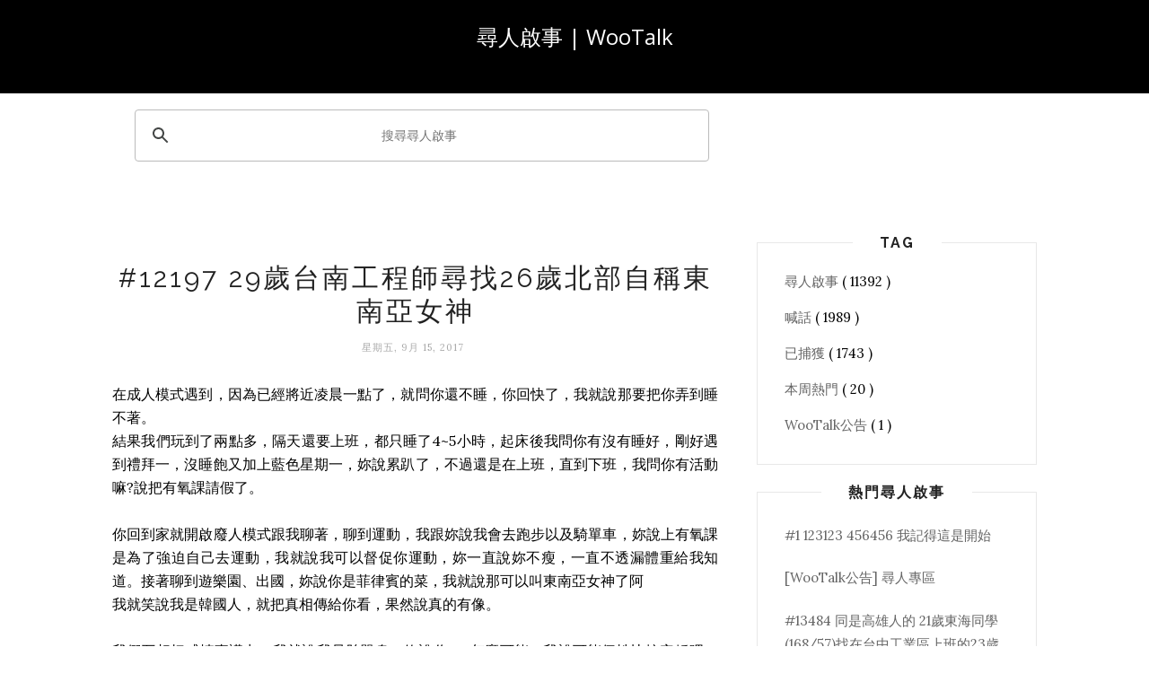

--- FILE ---
content_type: text/html; charset=utf-8
request_url: https://www.google.com/recaptcha/api2/aframe
body_size: 92
content:
<!DOCTYPE HTML><html><head><meta http-equiv="content-type" content="text/html; charset=UTF-8"></head><body><script nonce="72A2m1twtrrqaik5isgUbw">/** Anti-fraud and anti-abuse applications only. See google.com/recaptcha */ try{var clients={'sodar':'https://pagead2.googlesyndication.com/pagead/sodar?'};window.addEventListener("message",function(a){try{if(a.source===window.parent){var b=JSON.parse(a.data);var c=clients[b['id']];if(c){var d=document.createElement('img');d.src=c+b['params']+'&rc='+(localStorage.getItem("rc::a")?sessionStorage.getItem("rc::b"):"");window.document.body.appendChild(d);sessionStorage.setItem("rc::e",parseInt(sessionStorage.getItem("rc::e")||0)+1);localStorage.setItem("rc::h",'1770056750684');}}}catch(b){}});window.parent.postMessage("_grecaptcha_ready", "*");}catch(b){}</script></body></html>

--- FILE ---
content_type: text/plain
request_url: https://www.google-analytics.com/j/collect?v=1&_v=j102&a=440641080&t=pageview&_s=1&dl=https%3A%2F%2Fmission.wootalk.today%2F2017%2F09%2F12197-2926.html&ul=en-us%40posix&dt=%E5%B0%8B%E4%BA%BA%E5%95%9F%E4%BA%8B%20%7C%20WooTalk%3A%20%2312197%2029%E6%AD%B2%E5%8F%B0%E5%8D%97%E5%B7%A5%E7%A8%8B%E5%B8%AB%E5%B0%8B%E6%89%BE26%E6%AD%B2%E5%8C%97%E9%83%A8%E8%87%AA%E7%A8%B1%E6%9D%B1%E5%8D%97%E4%BA%9E%E5%A5%B3%E7%A5%9E&sr=1280x720&vp=1280x720&_u=IEBAAEABAAAAACAAI~&jid=1334930457&gjid=558725353&cid=1461092153.1770056748&tid=UA-58005002-2&_gid=1360962117.1770056748&_r=1&_slc=1&z=52810719
body_size: -452
content:
2,cG-LYM0G0K9TR